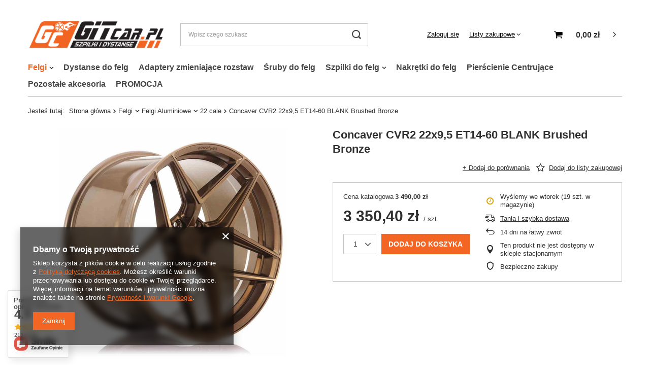

--- FILE ---
content_type: text/html; charset=utf-8
request_url: https://www.gitcar.pl/ajax/projector.php?action=get&product=9018&get=sizes
body_size: 422
content:
{"sizes":{"id":9018,"name":"Concaver CVR2 22x9,5 ET14-60 BLANK Brushed Bronze","firm":{"name":"CONCAVER","productsLink":"\/pl\/producers\/concaver-1642059134.html"},"cleardescription":"","description":"","icon":"hpeciai\/812cb99c70b60f92a3eca03c5a3de1a8\/pol_il_9018-9018.jpg","series":{"name":"CVR2","link":"search.php?series=42&lang=pol"},"taxes":{"vat":"23.0"},"code":"","moreprices":"y","new":"0","link":"\/pl\/products\/concaver-cvr2-22x9-5-et14-60-blank-brushed-bronze-9018.html","product_type":"product_item","unit":"szt.","unit_single":"szt.","unit_plural":"szt.","unit_fraction":"sztuka","unit_precision":"0","unit_sellby":1,"items":{"00000-uniw":{"type":"uniw","priority":"0","name":"uniwersalny","description":"uniwersalny","amount":19,"phone_price":"false","prices":{"price_retail":3350.4,"price_minimal":0,"price_automatic_calculation":0,"price_retail_dynamic":0,"price_srp":3490,"price_crossed_retail":0,"price_crossed_wholesale":0,"price_pos":0,"omnibus_price_retail":3350.4,"omnibus_price_retail_new_price":false,"price":3350.4,"price_net":2723.9}}},"amount":19}}

--- FILE ---
content_type: text/html; charset=utf-8
request_url: https://www.gitcar.pl/ajax/projector.php?action=get&product=9018&size=uniw&get=sizeavailability,sizedelivery,sizeprices
body_size: 451
content:
{"sizeavailability":{"delivery_days":"3","delivery_date":"2025-11-25","days":"0","visible":"y","status_description":"Produkt na zam\u00f3wienie","status_gfx":"\/data\/lang\/pol\/available_graph\/graph_1_7.png","status":"order","minimum_stock_of_product":"2","shipping_time":{"days":"3","working_days":"1","hours":"0","minutes":"0","time":"2025-11-25 14:00","week_day":"2","week_amount":"0","today":"false"},"delay_time":{"days":"0","hours":"0","minutes":"0","time":"2025-11-22 02:31:09","week_day":"6","week_amount":"0","unknown_delivery_time":"false"}},"sizedelivery":{"undefined":"false","shipping":"20.00","shipping_formatted":"20,00 z\u0142","limitfree":"0.00","limitfree_formatted":"0,00 z\u0142","shipping_change":"20.00","shipping_change_formatted":"20,00 z\u0142","change_type":"up"},"sizeprices":{"value":"3350.40","price_formatted":"3 350,40 z\u0142","price_net":"2723.90","price_net_formatted":"2 723,90 z\u0142","vat":"23","worth":"3350.40","worth_net":"2723.90","worth_formatted":"3 350,40 z\u0142","worth_net_formatted":"2 723,90 z\u0142","srp":"3490.00","srp_formatted":"3 490,00 z\u0142","srp_diff_gross":"139.60","srp_diff_gross_formatted":"139,60 z\u0142","srp_diff_percent":"4","srp_net":"2837.40","srp_net_formatted":"2 837,40 z\u0142","srp_diff_net":"113.50","srp_diff_net_formatted":"113,50 z\u0142","max_diff_gross":"139.60","max_diff_gross_formatted":"139,60 z\u0142","max_diff_percent":"4","max_diff_net":"113.50","max_diff_net_formatted":"113,50 z\u0142","basket_enable":"y","special_offer":"false","rebate_code_active":"n","priceformula_error":"false"}}

--- FILE ---
content_type: text/css
request_url: https://www.gitcar.pl/data/designs/15458_55/gfx/pol/custom.css.gzip?r=1641901854
body_size: -65
content:
#menu_orders #order_exchange{
    display: none;
}

--- FILE ---
content_type: application/x-javascript
request_url: https://www.gitcar.pl/gfx/pol/projector_bundle_zone.js.gzip?r=1641901633
body_size: 3766
content:

var bundleSizeLabel="Rozmiar: "
var noBundle="Zestaw niedostępny."
var disableBundleButton="Nie można dodać do koszyka, ponieważ żaden produkt nie został wybrany."
var collection_txt_1="Dodaj wybrane produkty do koszyka"
var collection_txt_2="Dodaj kolekcję do koszyka"
var bundleNettoPrice=""
var bundleFirstOptionSize="Wybierz rozmiar";var bundleVersionNotSelected="Proszę wybrać wariant";app_shop.fn.bundleSizeSelected=(withoutAlert)=>{const collection=!!($('#projector_form[data-collection]').length);const allSizesItems=(collection)?$('#projector_bundle_product .projector_bundle__checkbox:checked').parents('.projector_bundle__item').find('.projector_bundle__options:not([data-hide]) .projector_bundle__size.f-dropdown .f-dropdown-item.--selected[data-index="0"]'):$('#projector_bundle_product .projector_bundle__options:not([data-hide]) .projector_bundle__size.f-dropdown .f-dropdown-item.--selected[data-index="0"]');if(allSizesItems.length){$('body').removeClass('load-content alertek-disabled');if(app_shop.fn.projectorBundle.sliderElement&&app_shop.fn.projectorBundle.sliderElement.hasClass('slick-initialized')){const slickIndex=allSizesItems.first().parents('.projector_bundle__item').data('slick-index');app_shop.fn.projectorBundle.sliderElement.slick('slickGoTo',parseInt(slickIndex,10)-1);}
if(!withoutAlert){Alertek.Start(app_shop.txt.txt_74629_8);allSizesItems.parents('.projector_bundle__option').addClass('--alert');setTimeout(()=>{$('#projector_bundle_product .projector_bundle__option').removeClass('--alert');},3500);}
return false;}
return true;};app_shop.fn.bundleVersionSelected=(withoutAlert)=>{const collection=!!($('#projector_form[data-collection]').length);const allSizesItems=(collection)?$('#projector_bundle_product .projector_bundle__checkbox:checked').parents('.projector_bundle__item').find('.projector_bundle__version.f-dropdown .f-dropdown-item.--selected[data-index="0"]'):$('#projector_bundle_product .projector_bundle__version.f-dropdown .f-dropdown-item.--selected[data-index="0"]');if(allSizesItems.length){$('body').removeClass('load-content alertek-disabled');if(app_shop.fn.projectorBundle.sliderElement&&app_shop.fn.projectorBundle.sliderElement.hasClass('slick-initialized')){const slickIndex=allSizesItems.first().parents('.projector_bundle__item').data('slick-index');app_shop.fn.projectorBundle.sliderElement.slick('slickGoTo',parseInt(slickIndex,10)-1);}
if(!withoutAlert){Alertek.Start(bundleVersionNotSelected);allSizesItems.parents('.projector_bundle__option').addClass('--alert');setTimeout(()=>{$('#projector_bundle_product .projector_bundle__option').removeClass('--alert');},3500);}
return false;}
return true;};ProjectorBundle=function ProjectorForm(params){const that=this;this.params=params||{};this.updateBundle=()=>{const allBundleItems=document.querySelectorAll('[name^=bundled_product],[name^=bundled_size]');allBundleItems.forEach((el)=>el.removeAttribute('disabled'));if(!app_shop.fn.bundleVersionSelected(true)){return false;}
if(!app_shop.fn.bundleSizeSelected(true)){return false;}
const bundleId=document.getElementById('projector_product_hidden').value;const bundleSize=(document.getElementById('projector_size_hidden').value==='onesize')?'uniw':document.getElementById('projector_size_hidden').value;let bundleData=$("#projector_bundle_product input, #projector_bundle_product select").serialize();const allNotCheckedElements=document.querySelectorAll('.projector_bundle__checkbox:not(:checked)');if(allNotCheckedElements.length)bundleData+=`&${[...allNotCheckedElements].map((el)=>`${el.getAttribute('name')}=0`).join('&')}`;const allNotSelectedSizes=document.querySelectorAll('.projector_bundle__size.f-dropdown .f-dropdown-item.--selected[data-index="0"]');allNotSelectedSizes.forEach((el)=>{const selectName=encodeURI(el.closest('.f-dropdown').querySelector('select').getAttribute('name'));const optionValue=el.closest('.f-dropdown').querySelector('select option:nth-child(2)').value;bundleData=bundleData.replace(`${selectName}=`,`${selectName}=${optionValue}`);});allNotCheckedElements.forEach((el)=>{const allInputs=el.closest('.projector_bundle__item').querySelectorAll('[name^=bundled_product],[name^=bundled_size]');allInputs.forEach((element)=>element.setAttribute('disabled','disabled'));});document.body.classList.add('load-content');$.ajax({type:'POST',url:`/ajax/projector.php?product=${bundleId}&size=${bundleSize}&${bundleData}&get=sizeprices,sizeavailability,sizedelivery,bundleprice,bundle`,dataType:'JSON',success:(json)=>{document.body.classList.remove('load-content');if(!$.isEmptyObject(json.sizeprices)){projectorObj.currentSizeObj.price=json.sizeprices;projectorObj.currentSizeObj.price.maxprice=json.bundleprice.price_gross;projectorObj.currentSizeObj.price.maxprice_net=json.bundleprice.price_net;}
if(!$.isEmptyObject(json.sizedelivery)){projectorObj.currentSizeObj.delivery=json.sizedelivery;}
if(!$.isEmptyObject(json.sizeavailability)){projectorObj.currentSizeObj.availability=json.sizeavailability;}
if(!$.isEmptyObject(json.sizeavailability.shipping_time)){projectorObj.currentSizeObj.shipping_time=json.sizeavailability.shipping_time;}
if(!$.isEmptyObject(json.sizeavailability.delay_time)){projectorObj.currentSizeObj.delay_time=json.sizeavailability.delay_time;}
if(!$.isEmptyObject(json.bundleprice)){projectorObj.currentSizeObj.bundle_price=json.bundleprice;}
projectorObj.setCurrentSizeObj(bundleSize);if((allNotCheckedElements.length===document.querySelectorAll('.projector_bundle__checkbox').length)&&document.querySelectorAll('.projector_bundle__checkbox').length>0){projectorObj.configObj.disableBuyButtonTXT=disableBundleButton;}else{projectorObj.configObj.disableBuyButtonTXT='';}
projectorObj.start();app_shop.fn.updateYouSave();if(json.bundle){json.bundle.forEach((el)=>{const currentElement=document.querySelector(`.projector_bundle__product_id[value="${el.product}"]`);if(el.quantity>1&&currentElement){if(currentElement.parentNode.querySelector('.projector_bundle__name strong')){currentElement.parentNode.querySelector('.projector_bundle__name strong').textContent=`${el.quantity}x\u00A0`;}else{currentElement.parentNode.querySelector('.projector_bundle__name').innerHTML=`<strong>${el.quantity}x\u00A0</strong>${currentElement.parentNode.querySelector('.projector_bundle__name').innerHTML}`;}}});}},error:()=>{document.body.classList.remove('load-content');},});return true;};this.updateProductSizes=(sizesData,bundleItemElement)=>{const sizeOptionElement=bundleItemElement.querySelector('.projector_bundle__option.--sizes');const sizeName=(sizeOptionElement.querySelector('select'))?sizeOptionElement.querySelector('select').getAttribute('name'):sizeOptionElement.querySelector('input').getAttribute('name');sizeOptionElement.innerHTML='';sizeOptionElement.removeAttribute('data-hide');const divTmp=document.createElement('div');if(sizesData.items.uniw){sizeOptionElement.setAttribute('data-onesize','true');divTmp.innerHTML=(`<input class="projector_bundle__product_size"type="hidden"value="onesize"name="${sizeName}">`);sizeOptionElement.appendChild(divTmp.childNodes[0]);this.updateBundle();return false;}
sizeOptionElement.removeAttribute('data-onesize');if(Object.keys(sizesData.items).length===1){const sizeType=Object.values(sizesData.items).map((el)=>`${el.type}`).join('');const sizeAmount=Object.values(sizesData.items).map((el)=>`${el.type}`).join('');const sizeDescription=Object.values(sizesData.items).map((el)=>`${el.description}`).join('');const buttonContent=`<a class="projector_bundle__size_button --selected${(sizeAmount === 0) ? ' --disabled' : ''}"href="#${sizeType}"data-value="${sizeType}"><input class="projector_bundle__size_input"type="hidden"value="${sizeType}"name="${sizeName}"/><span class="projector_bundle__size_name">${sizeDescription}</span></a>`;divTmp.innerHTML=buttonContent;sizeOptionElement.appendChild(divTmp.childNodes[0]);this.initBundleSizes();this.updateBundle();return false;}
const selectContent=`<select class="projector_bundle__size f-select --small --placeholder"name="${sizeName}"data-label="${bundleSizeLabel}"><option>${bundleFirstOptionSize}</option>${Object.values(sizesData.items).map((el)=>`<option${(el.amount===0)?' class="--disabled"':' '}value="${el.type}"data-count="${el.amount}">${el.description}</option>`).join('')}</select>`;divTmp.innerHTML=selectContent;sizeOptionElement.appendChild(divTmp.childNodes[0]);this.initBundleSizes();this.updateBundle();return true;};this.updateProductInBundle=(productId,bundleItemElement,currentUrl)=>{document.body.classList.add('load-content');$.ajax({type:'POST',url:`/ajax/projector.php?product=${productId}&get=sizeprices,multiversions,sizes,pictures,bundle`,dataType:'JSON',success:(json)=>{document.body.classList.remove('load-content');const productAvailability=bundleItemElement.querySelector('.projector_bundle__availability');const productIcon=bundleItemElement.querySelector('.projector_bundle__icon');const productName=bundleItemElement.querySelector('.projector_bundle__name');const productInput=bundleItemElement.querySelector('.projector_bundle__product_id');const productPrice=bundleItemElement.querySelector('.projector_bundle__price');if(productAvailability){if(json.sizes.amount===0){bundleItemElement.querySelector('.projector_bundle__availability').removeAttribute('style');}else{bundleItemElement.querySelector('.projector_bundle__availability').setAttribute('style','display: none');}}
if(productIcon){productIcon.setAttribute('href',currentUrl);if(productIcon.querySelector('img')){if(json.pictures[1])productIcon.querySelector('img').setAttribute('src',json.pictures[1].data.icon);productIcon.querySelector('img').setAttribute('alt',json.sizes.name);}}
if(productName){productName.setAttribute('href',currentUrl);productName.innerHTML=json.sizes.name;}
if(productInput){productInput.value=productId;}
if(productPrice){productPrice.textContent=(bundleNettoPrice!=='')?json.sizeprices.price_net_formatted:json.sizeprices.price_formatted;if((bundleNettoPrice!==''&&json.sizeprices.price_net==='0.00')||(bundleNettoPrice===''&&json.sizeprices.value==='0.00')){productPrice.parentNode.setAttribute('style','display: none');}else{productPrice.parentNode.removeAttribute('style');}}
that.updateProductSizes(json.sizes,bundleItemElement);},error:()=>{document.body.classList.remove('load-content');},});};this.dropdownBundleMultiVersionsClick=(dropdown)=>{dropdown.querySelectorAll('.f-dropdown-li').forEach((element)=>{element.addEventListener('click',function clickDropdown(e){e.preventDefault();const currentLink=this.querySelector('.f-dropdown-item');const allLinks=dropdown.querySelectorAll('.f-dropdown-item');const currentIndex=currentLink.getAttribute('data-index');const currentContent=currentLink.innerHTML;const select=dropdown.querySelector('select');const button=dropdown.querySelector('button.f-dropdown-toggle');const buttonContent=button.querySelector('.f-dropdown-button');const productId=currentLink.getAttribute('data-product');const currentUrl=currentLink.getAttribute('data-link');const bundleItemElement=dropdown.closest('.projector_bundle__item');if(!currentLink.classList.contains('--selected')){allLinks.forEach((selected)=>selected.classList.remove('--selected'));currentLink.classList.add('--selected');select.selectedIndex=currentIndex;buttonContent.innerHTML=currentContent;button.setAttribute('data-indexcurrent',currentLink.getAttribute('data-index'));dropdown.classList.remove('--open');const notSelectedVersions=bundleItemElement.querySelectorAll('.projector_bundle__version.f-dropdown .f-dropdown-item.--selected[data-index="0"]');if(!notSelectedVersions.length){const multiversionsSelected=`&multiversions[selected]=${[...bundleItemElement.querySelectorAll('.projector_bundle__option.--versions .f-dropdown-item.--selected')].map((dropdownItem)=>dropdownItem.getAttribute('data-values_id')).join(',')}&multiversions[last_selected]=${currentLink.getAttribute('data-values_id')}`;$.ajax({url:`/ajax/projector.php?product=${productId}&get=multiversions${multiversionsSelected}`,type:'get',dataType:'json',success:function successGetMultiversions(json){json.multiversions.forEach((multiversion)=>{const multiversionElement=bundleItemElement.querySelector(`.projector_bundle__option.--versions[data-id="${multiversion.id}"]`);if(multiversionElement)multiversionElement.classList.remove('--conflict');Object.values(multiversion.items).forEach((multiversionItem)=>{const multiversionItemElement=bundleItemElement.querySelector('.projector_bundle__option.--versions .f-dropdown-item[data-values_id="'+multiversionItem.values_id+'"]');if(multiversionItemElement){multiversionItemElement.parentNode.classList.remove('--dependent');multiversionItemElement.setAttribute('data-product',multiversionItem.products[0].product_id);multiversionItemElement.setAttribute('data-link',multiversionItem.products[0].url);if(multiversionItem.disabled){if(multiversionItemElement.classList.contains('--selected'))multiversionElement.classList.add('--conflict');multiversionItemElement.parentNode.classList.add('--dependent');}}});});const conflictElements=bundleItemElement.querySelectorAll('.projector_bundle__option.--versions.--conflict');if(!conflictElements.length){that.updateProductInBundle(productId,bundleItemElement,currentUrl);}},error:()=>{},});}}
return false;});});};this.initBundleMultiVersions=()=>{app_shop.fn.projectorMultiVersionsSelect=new SelectToDropdown({selector:'.projector_bundle__version:not(.f-dropdown)',generateDropdownCallback:(this.dropdownBundleMultiVersionsGenerate)?this.dropdownBundleMultiVersionsGenerate:false,clickDropdownCallback:(this.dropdownBundleMultiVersionsClick)?this.dropdownBundleMultiVersionsClick:false,});};this.updateProductPriceAfterSelectSize=(productId,sizeType,bundleItemElement)=>{document.body.classList.add('load-content');$.ajax({type:'POST',url:`/ajax/projector.php?product=${productId}&size=${sizeType}&get=sizeprices`,dataType:'JSON',success:(json)=>{document.body.classList.remove('load-content');const productPrice=bundleItemElement.querySelector('.projector_bundle__price');if(productPrice){productPrice.textContent=(bundleNettoPrice!=='')?json.sizeprices.price_net_formatted:json.sizeprices.price_formatted;if((bundleNettoPrice!==''&&json.sizeprices.price_net==='0.00')||(bundleNettoPrice===''&&json.sizeprices.value==='0.00')){productPrice.parentNode.setAttribute('style','display: none');}else{productPrice.parentNode.removeAttribute('style');}}
this.updateBundle();},error:()=>{document.body.classList.remove('load-content');},});};this.dropdownBundleSizesAfterClick=(currentClick)=>{document.body.classList.add('load-content');const currentLink=currentClick.querySelector('.f-dropdown-item');const sizeType=currentLink.getAttribute('data-value');const bundleItemElement=currentClick.closest('.projector_bundle__item');const productId=bundleItemElement.querySelector('.projector_bundle__product_id').value;this.updateProductPriceAfterSelectSize(productId,sizeType,bundleItemElement);};this.initBundleSizes=()=>{app_shop.fn.projectorSizesSelect=new SelectToDropdown({selector:'.projector_bundle__size:not(.f-dropdown)',afterClickDropdownCallback:(this.dropdownBundleSizesAfterClick)?this.dropdownBundleSizesAfterClick:false,});const sizeButtonElements=document.querySelectorAll('.projector_bundle__size_button:not(.--event)');sizeButtonElements.forEach((el)=>{el.classList.add('--event');el.addEventListener('click',function oneSizeButtonClick(e){e.preventDefault();this.classList.add('--selected');const sizeType=this.getAttribute('data-value');const bundleItemElement=this.closest('.projector_bundle__item');const productId=bundleItemElement.querySelector('.projector_bundle__product_id').value;that.updateProductPriceAfterSelectSize(productId,sizeType,bundleItemElement);return false;})})};this.sliderDefaults={prevArrow:'<a class="projector_bundle__arrow --prev" href=""><i class="icon-angle-left"></i></a>',nextArrow:'<a class="projector_bundle__arrow --next" href=""><i class="icon-angle-right"></i></a>',arrows:true,slidesToShow:2,slidesToScroll:1,infinite:false,};this.resetSlider=()=>{if(this.sliderElement&&this.sliderElement.hasClass('slick-initialized'))this.sliderElement.slick('unslick');this.init(this.params);};this.destroySlider=()=>{if(this.sliderElement&&this.sliderElement.hasClass('slick-initialized'))this.sliderElement.slick('unslick');};this.initSlider=()=>{if(typeof this.beforeSliderCallback==='function')this.beforeSliderCallback(this.sliderElement);this.sliderElement.on('afterChange',function slickAfterScroll(){if(app_shop.vars.bLazy)app_shop.vars.bLazy.revalidate();});this.sliderElement.slick(this.sliderSettings);if(typeof this.afterSliderCallback==='function')this.afterSliderCallback(this.sliderElement);}
this.initEvents=()=>{const allChartLinks=document.querySelectorAll('.projector_bundle__chart_link');allChartLinks.forEach((el)=>{el.addEventListener('click',function bundleChartLinkClick(e){e.preventDefault();const currentId=this.getAttribute('data-id');$(currentId).dialog({wrappContent:true,fixed:false,fitToWindow:false,animate:false,width:700,wrapperClass:'dialog_wrapper_sizes_chart',});return false;});});const allCheckboxes=document.querySelectorAll('.projector_bundle__checkbox');allCheckboxes.forEach((el)=>{el.addEventListener('click',function bundleCheckboxChange(){that.updateBundle();});});};this.init=()=>{const{sliderSelector,sliderOptions,beforeSliderCallback,afterSliderCallback,}=this.params;this.sliderSettings={...this.sliderDefaults,...sliderOptions,}
this.sliderSelector=(sliderSelector)||'.projector_bundle__block';this.sliderElement=$(this.sliderSelector);this.beforeSliderCallback=beforeSliderCallback;this.afterSliderCallback=afterSliderCallback;this.initBundleMultiVersions();this.initBundleSizes();this.initEvents();this.updateBundle();};};

--- FILE ---
content_type: application/x-javascript
request_url: https://www.gitcar.pl/gfx/pol/menu_alert.js.gzip?r=1641901633
body_size: 581
content:

app_shop.fn.initDialogSlider=function(){app_shop.vars.dialog_hotspot=$('.dialog_wrapper_menu_preloader_add #products_associated_zone4 .products').on('init',function(slick){if(typeof app_shop.fn.multiSlideAdaptiveHeight==='function')app_shop.fn.multiSlideAdaptiveHeight(this);}).on('beforeChange',function(slick,currentSlide,nextSlide){if(typeof app_shop.fn.multiSlideAdaptiveHeight==='function')app_shop.fn.multiSlideAdaptiveHeight(this);}).slick({prevArrow:'<a class="slick-prev" href=""><i class="icon-angle-left"></i></a>',nextArrow:'<a class="slick-next" href=""><i class="icon-angle-right"></i></a>',slidesToShow:2,slidesToScroll:2,mobileFirst:true,responsive:[{breakpoint:757,settings:{slidesToShow:4,slidesToScroll:4,},}],});setTimeout(function(){app_shop.vars.dialog_hotspot.find('.product__name').setHeight(app_shop.vars.dialog_hotspot.find('.slick-track'));app_shop.vars.dialog_hotspot.find('.product__prices').setHeight(app_shop.vars.dialog_hotspot.find('.slick-track'));if(typeof app_shop.fn.multiSlideAdaptiveHeight==='function')app_shop.fn.multiSlideAdaptiveHeight(app_shop.vars.dialog_hotspot);},10);$(window).on('resize',function(){if(typeof app_shop.fn.multiSlideAdaptiveHeight==='function')app_shop.fn.multiSlideAdaptiveHeight(app_shop.vars.dialog_hotspot);});};app_shop.run(function(){$('#content #products_associated_zone4').remove();const showPreloaderDialog=function(){$('#menu_preloader_add').show();$('body').dialog({'content':$('#menu_preloader_add'),'fixed':false,'fitToWindow':false,'animate':false,'width':746,'wrapperClass':'dialog_wrapper_menu_preloader_add','adaptiveHeight':true,'txtCloseButton':'x',afterShow:function(){const slides=app_shop.vars.view===1?2:4;if($('.dialog_wrapper_menu_preloader_add #products_associated_zone4 .product').length>slides){app_shop.fn.initDialogSlider();}
if(app_shop.vars.bLazy)app_shop.vars.bLazy.revalidate();}});};showPreloaderDialog();$(document).on('click','#menu_preloader_add .added__button.--close',function(){$('#dialog_close').click();return false;});},'all','#menu_preloader_add');